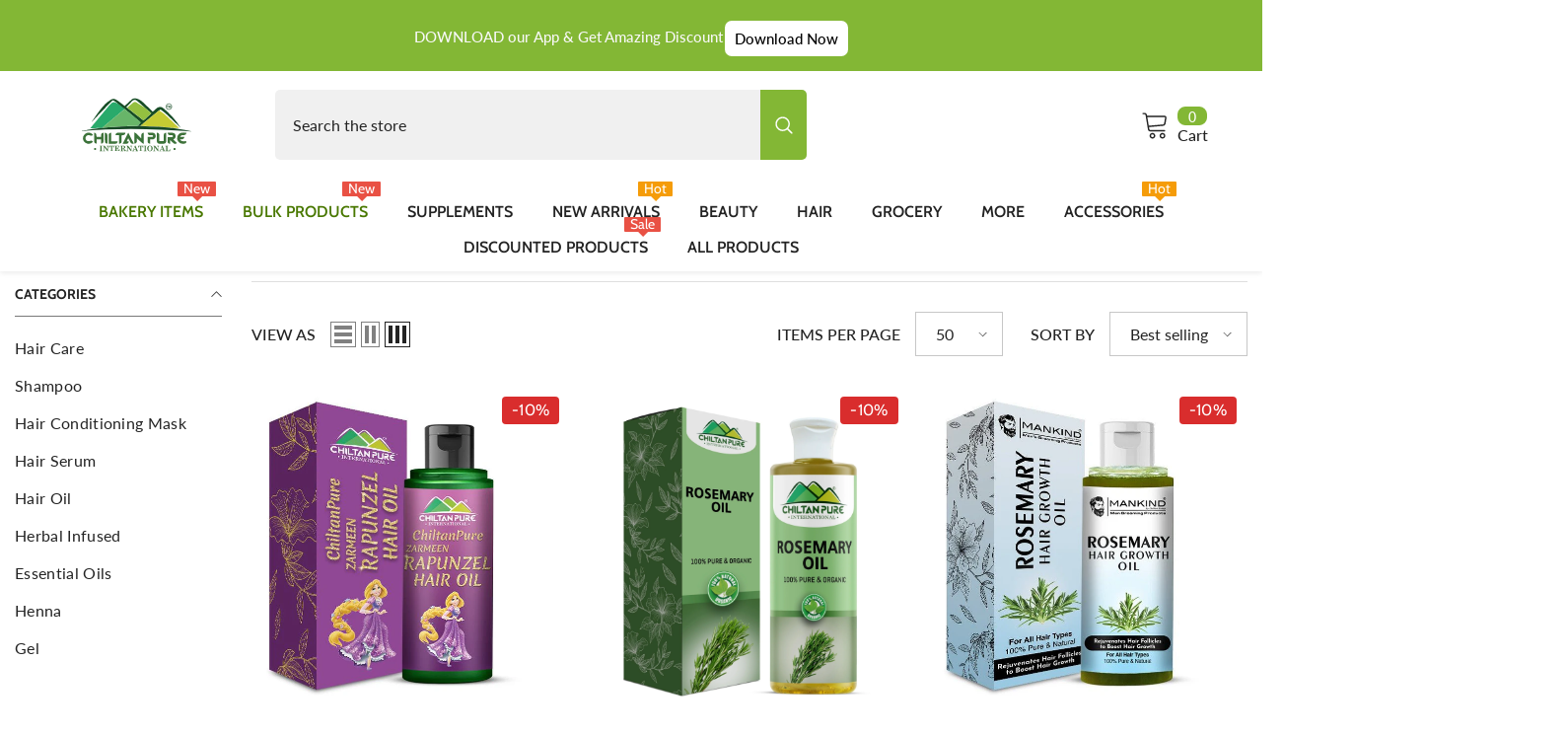

--- FILE ---
content_type: text/css
request_url: https://chiltanpure.com/cdn/shop/t/37/assets/chiltanpure.css?v=64051406826624962081769069828
body_size: 44
content:
.announcement-bar__message p a{background-color:#fff;color:#000!important;border-radius:7px;padding:7px 10px;margin-left:2px;margin-top:5px}.announcement-bar__message p a:hover{color:#fff!important;background:transparent;border:1px #fff solid}.sz-bargain-now{margin-bottom:30px;border-top:1px solid;border-bottom:1px solid;border-color:#7773;font-size:18px}.sz-bargain-now p{margin-top:10px\a0!important}.sz-btn{display:block;background-color:#83b735;box-shadow:inset 0 -2px #00000026;color:#fff!important;padding:10px 20px;width:fit-content;margin:10px auto 0;font-weight:600;font-size:16px;border-radius:6px}.template-product .productView-image,.template-product .productView-details{margin-left:auto;margin-right:auto;float:none}.template-product .productView-info{display:block;text-align:center}.template-product .productView-infoItem{display:block;width:100%;margin:4px 0;text-align:center;justify-content:center}.template-product .productView-quantity{display:flex;flex-direction:column;align-items:center;justify-content:center;text-align:center;margin-left:auto;margin-right:auto}.template-product .productView-quantity label{display:block;margin-bottom:8px;text-align:center}.template-product .quantity_selector{display:flex;justify-content:center;margin-left:auto;margin-right:auto}@media (max-width: 767px){.template-product .productView-price{margin-bottom:0!important;padding-bottom:0!important}.productView-title,.productView-meta{text-align:center!important}}.productView-price .price{justify-content:center!important}.template-product .productView-price+div,.template-product .productView-price+.productView-form,.template-product .productView-price+.productView-options{margin-top:0!important;padding-top:0!important}.template-product .productView-quantity{margin-top:0!important;padding-top:0!important}.template-product .productView-quantity label,.template-product .form__label{margin-top:0!important;margin-bottom:0!important;padding:0!important}@media (max-width: 767px) .price__sale .price-item--sale .text{display: none !important}@media (max-width: 767px){.price__sale .price-item--sale .text{display:none!important}}@media (max-width: 767px){.footer .halo-row .footer-block__item .footer-block__details .rte p{text-align:center!important;margin-bottom:0!important}.footer .halo-row .footer-block__item .footer-block__details .rte .address-wrapper,.footer .halo-row .footer-block__item .footer-block__details .rte .phone-wrapper,.footer .halo-row .footer-block__item .footer-block__details .rte .email-wrapper{justify-content:center!important}.footer .footer__content-top{padding-top:5px!important}.footer-block__details .image_logo{display:grid!important;justify-content:center!important}}@media (max-width: 767px){.product-form__input{display:flex;flex-wrap:wrap;justify-content:center;text-align:center;margin-bottom:12px}.product-form__input legend{width:100%;text-align:center!important;font-weight:600;margin-bottom:10px}.product-form__input .product-form__radio{display:none}.product-form__input .product-form__label{display:flex;align-items:center;justify-content:center;min-width:90px;padding:6px 18px;margin:6px;border-radius:999px;border:2px solid #83b735;background:#fff;color:#111;font-size:15px;font-weight:700;cursor:pointer;transition:all .25s ease}.product-form__input .product-form__label span,.product-form__input .product-form__label .text{background:transparent!important;border:0!important;padding:0!important;margin:0!important;box-shadow:none!important;font-weight:inherit;color:inherit;opacity:1!important}.product-form__radio:checked+.product-form__label{background:#83b735;color:#83b735;border-color:#83b735;transform:scale(1.05)}.product-form__radio:checked+.product-form__label span,.product-form__radio:checked+.product-form__label .text{color:#fff!important;opacity:1!important}}
/*# sourceMappingURL=/cdn/shop/t/37/assets/chiltanpure.css.map?v=64051406826624962081769069828 */
